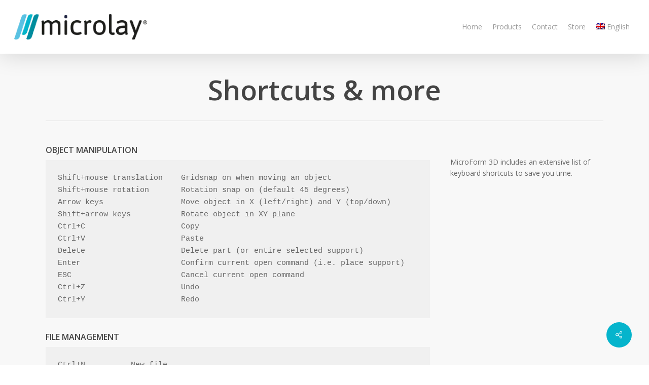

--- FILE ---
content_type: text/html; charset=utf-8
request_url: https://www.google.com/recaptcha/api2/anchor?ar=1&k=6LfVEocUAAAAAEzk-r90nw7MuHYM5xtxMCFAvJdi&co=aHR0cHM6Ly9taWNyb2xheS5jb206NDQz&hl=en&v=PoyoqOPhxBO7pBk68S4YbpHZ&size=invisible&anchor-ms=20000&execute-ms=30000&cb=6pp9o9ucz0ki
body_size: 48548
content:
<!DOCTYPE HTML><html dir="ltr" lang="en"><head><meta http-equiv="Content-Type" content="text/html; charset=UTF-8">
<meta http-equiv="X-UA-Compatible" content="IE=edge">
<title>reCAPTCHA</title>
<style type="text/css">
/* cyrillic-ext */
@font-face {
  font-family: 'Roboto';
  font-style: normal;
  font-weight: 400;
  font-stretch: 100%;
  src: url(//fonts.gstatic.com/s/roboto/v48/KFO7CnqEu92Fr1ME7kSn66aGLdTylUAMa3GUBHMdazTgWw.woff2) format('woff2');
  unicode-range: U+0460-052F, U+1C80-1C8A, U+20B4, U+2DE0-2DFF, U+A640-A69F, U+FE2E-FE2F;
}
/* cyrillic */
@font-face {
  font-family: 'Roboto';
  font-style: normal;
  font-weight: 400;
  font-stretch: 100%;
  src: url(//fonts.gstatic.com/s/roboto/v48/KFO7CnqEu92Fr1ME7kSn66aGLdTylUAMa3iUBHMdazTgWw.woff2) format('woff2');
  unicode-range: U+0301, U+0400-045F, U+0490-0491, U+04B0-04B1, U+2116;
}
/* greek-ext */
@font-face {
  font-family: 'Roboto';
  font-style: normal;
  font-weight: 400;
  font-stretch: 100%;
  src: url(//fonts.gstatic.com/s/roboto/v48/KFO7CnqEu92Fr1ME7kSn66aGLdTylUAMa3CUBHMdazTgWw.woff2) format('woff2');
  unicode-range: U+1F00-1FFF;
}
/* greek */
@font-face {
  font-family: 'Roboto';
  font-style: normal;
  font-weight: 400;
  font-stretch: 100%;
  src: url(//fonts.gstatic.com/s/roboto/v48/KFO7CnqEu92Fr1ME7kSn66aGLdTylUAMa3-UBHMdazTgWw.woff2) format('woff2');
  unicode-range: U+0370-0377, U+037A-037F, U+0384-038A, U+038C, U+038E-03A1, U+03A3-03FF;
}
/* math */
@font-face {
  font-family: 'Roboto';
  font-style: normal;
  font-weight: 400;
  font-stretch: 100%;
  src: url(//fonts.gstatic.com/s/roboto/v48/KFO7CnqEu92Fr1ME7kSn66aGLdTylUAMawCUBHMdazTgWw.woff2) format('woff2');
  unicode-range: U+0302-0303, U+0305, U+0307-0308, U+0310, U+0312, U+0315, U+031A, U+0326-0327, U+032C, U+032F-0330, U+0332-0333, U+0338, U+033A, U+0346, U+034D, U+0391-03A1, U+03A3-03A9, U+03B1-03C9, U+03D1, U+03D5-03D6, U+03F0-03F1, U+03F4-03F5, U+2016-2017, U+2034-2038, U+203C, U+2040, U+2043, U+2047, U+2050, U+2057, U+205F, U+2070-2071, U+2074-208E, U+2090-209C, U+20D0-20DC, U+20E1, U+20E5-20EF, U+2100-2112, U+2114-2115, U+2117-2121, U+2123-214F, U+2190, U+2192, U+2194-21AE, U+21B0-21E5, U+21F1-21F2, U+21F4-2211, U+2213-2214, U+2216-22FF, U+2308-230B, U+2310, U+2319, U+231C-2321, U+2336-237A, U+237C, U+2395, U+239B-23B7, U+23D0, U+23DC-23E1, U+2474-2475, U+25AF, U+25B3, U+25B7, U+25BD, U+25C1, U+25CA, U+25CC, U+25FB, U+266D-266F, U+27C0-27FF, U+2900-2AFF, U+2B0E-2B11, U+2B30-2B4C, U+2BFE, U+3030, U+FF5B, U+FF5D, U+1D400-1D7FF, U+1EE00-1EEFF;
}
/* symbols */
@font-face {
  font-family: 'Roboto';
  font-style: normal;
  font-weight: 400;
  font-stretch: 100%;
  src: url(//fonts.gstatic.com/s/roboto/v48/KFO7CnqEu92Fr1ME7kSn66aGLdTylUAMaxKUBHMdazTgWw.woff2) format('woff2');
  unicode-range: U+0001-000C, U+000E-001F, U+007F-009F, U+20DD-20E0, U+20E2-20E4, U+2150-218F, U+2190, U+2192, U+2194-2199, U+21AF, U+21E6-21F0, U+21F3, U+2218-2219, U+2299, U+22C4-22C6, U+2300-243F, U+2440-244A, U+2460-24FF, U+25A0-27BF, U+2800-28FF, U+2921-2922, U+2981, U+29BF, U+29EB, U+2B00-2BFF, U+4DC0-4DFF, U+FFF9-FFFB, U+10140-1018E, U+10190-1019C, U+101A0, U+101D0-101FD, U+102E0-102FB, U+10E60-10E7E, U+1D2C0-1D2D3, U+1D2E0-1D37F, U+1F000-1F0FF, U+1F100-1F1AD, U+1F1E6-1F1FF, U+1F30D-1F30F, U+1F315, U+1F31C, U+1F31E, U+1F320-1F32C, U+1F336, U+1F378, U+1F37D, U+1F382, U+1F393-1F39F, U+1F3A7-1F3A8, U+1F3AC-1F3AF, U+1F3C2, U+1F3C4-1F3C6, U+1F3CA-1F3CE, U+1F3D4-1F3E0, U+1F3ED, U+1F3F1-1F3F3, U+1F3F5-1F3F7, U+1F408, U+1F415, U+1F41F, U+1F426, U+1F43F, U+1F441-1F442, U+1F444, U+1F446-1F449, U+1F44C-1F44E, U+1F453, U+1F46A, U+1F47D, U+1F4A3, U+1F4B0, U+1F4B3, U+1F4B9, U+1F4BB, U+1F4BF, U+1F4C8-1F4CB, U+1F4D6, U+1F4DA, U+1F4DF, U+1F4E3-1F4E6, U+1F4EA-1F4ED, U+1F4F7, U+1F4F9-1F4FB, U+1F4FD-1F4FE, U+1F503, U+1F507-1F50B, U+1F50D, U+1F512-1F513, U+1F53E-1F54A, U+1F54F-1F5FA, U+1F610, U+1F650-1F67F, U+1F687, U+1F68D, U+1F691, U+1F694, U+1F698, U+1F6AD, U+1F6B2, U+1F6B9-1F6BA, U+1F6BC, U+1F6C6-1F6CF, U+1F6D3-1F6D7, U+1F6E0-1F6EA, U+1F6F0-1F6F3, U+1F6F7-1F6FC, U+1F700-1F7FF, U+1F800-1F80B, U+1F810-1F847, U+1F850-1F859, U+1F860-1F887, U+1F890-1F8AD, U+1F8B0-1F8BB, U+1F8C0-1F8C1, U+1F900-1F90B, U+1F93B, U+1F946, U+1F984, U+1F996, U+1F9E9, U+1FA00-1FA6F, U+1FA70-1FA7C, U+1FA80-1FA89, U+1FA8F-1FAC6, U+1FACE-1FADC, U+1FADF-1FAE9, U+1FAF0-1FAF8, U+1FB00-1FBFF;
}
/* vietnamese */
@font-face {
  font-family: 'Roboto';
  font-style: normal;
  font-weight: 400;
  font-stretch: 100%;
  src: url(//fonts.gstatic.com/s/roboto/v48/KFO7CnqEu92Fr1ME7kSn66aGLdTylUAMa3OUBHMdazTgWw.woff2) format('woff2');
  unicode-range: U+0102-0103, U+0110-0111, U+0128-0129, U+0168-0169, U+01A0-01A1, U+01AF-01B0, U+0300-0301, U+0303-0304, U+0308-0309, U+0323, U+0329, U+1EA0-1EF9, U+20AB;
}
/* latin-ext */
@font-face {
  font-family: 'Roboto';
  font-style: normal;
  font-weight: 400;
  font-stretch: 100%;
  src: url(//fonts.gstatic.com/s/roboto/v48/KFO7CnqEu92Fr1ME7kSn66aGLdTylUAMa3KUBHMdazTgWw.woff2) format('woff2');
  unicode-range: U+0100-02BA, U+02BD-02C5, U+02C7-02CC, U+02CE-02D7, U+02DD-02FF, U+0304, U+0308, U+0329, U+1D00-1DBF, U+1E00-1E9F, U+1EF2-1EFF, U+2020, U+20A0-20AB, U+20AD-20C0, U+2113, U+2C60-2C7F, U+A720-A7FF;
}
/* latin */
@font-face {
  font-family: 'Roboto';
  font-style: normal;
  font-weight: 400;
  font-stretch: 100%;
  src: url(//fonts.gstatic.com/s/roboto/v48/KFO7CnqEu92Fr1ME7kSn66aGLdTylUAMa3yUBHMdazQ.woff2) format('woff2');
  unicode-range: U+0000-00FF, U+0131, U+0152-0153, U+02BB-02BC, U+02C6, U+02DA, U+02DC, U+0304, U+0308, U+0329, U+2000-206F, U+20AC, U+2122, U+2191, U+2193, U+2212, U+2215, U+FEFF, U+FFFD;
}
/* cyrillic-ext */
@font-face {
  font-family: 'Roboto';
  font-style: normal;
  font-weight: 500;
  font-stretch: 100%;
  src: url(//fonts.gstatic.com/s/roboto/v48/KFO7CnqEu92Fr1ME7kSn66aGLdTylUAMa3GUBHMdazTgWw.woff2) format('woff2');
  unicode-range: U+0460-052F, U+1C80-1C8A, U+20B4, U+2DE0-2DFF, U+A640-A69F, U+FE2E-FE2F;
}
/* cyrillic */
@font-face {
  font-family: 'Roboto';
  font-style: normal;
  font-weight: 500;
  font-stretch: 100%;
  src: url(//fonts.gstatic.com/s/roboto/v48/KFO7CnqEu92Fr1ME7kSn66aGLdTylUAMa3iUBHMdazTgWw.woff2) format('woff2');
  unicode-range: U+0301, U+0400-045F, U+0490-0491, U+04B0-04B1, U+2116;
}
/* greek-ext */
@font-face {
  font-family: 'Roboto';
  font-style: normal;
  font-weight: 500;
  font-stretch: 100%;
  src: url(//fonts.gstatic.com/s/roboto/v48/KFO7CnqEu92Fr1ME7kSn66aGLdTylUAMa3CUBHMdazTgWw.woff2) format('woff2');
  unicode-range: U+1F00-1FFF;
}
/* greek */
@font-face {
  font-family: 'Roboto';
  font-style: normal;
  font-weight: 500;
  font-stretch: 100%;
  src: url(//fonts.gstatic.com/s/roboto/v48/KFO7CnqEu92Fr1ME7kSn66aGLdTylUAMa3-UBHMdazTgWw.woff2) format('woff2');
  unicode-range: U+0370-0377, U+037A-037F, U+0384-038A, U+038C, U+038E-03A1, U+03A3-03FF;
}
/* math */
@font-face {
  font-family: 'Roboto';
  font-style: normal;
  font-weight: 500;
  font-stretch: 100%;
  src: url(//fonts.gstatic.com/s/roboto/v48/KFO7CnqEu92Fr1ME7kSn66aGLdTylUAMawCUBHMdazTgWw.woff2) format('woff2');
  unicode-range: U+0302-0303, U+0305, U+0307-0308, U+0310, U+0312, U+0315, U+031A, U+0326-0327, U+032C, U+032F-0330, U+0332-0333, U+0338, U+033A, U+0346, U+034D, U+0391-03A1, U+03A3-03A9, U+03B1-03C9, U+03D1, U+03D5-03D6, U+03F0-03F1, U+03F4-03F5, U+2016-2017, U+2034-2038, U+203C, U+2040, U+2043, U+2047, U+2050, U+2057, U+205F, U+2070-2071, U+2074-208E, U+2090-209C, U+20D0-20DC, U+20E1, U+20E5-20EF, U+2100-2112, U+2114-2115, U+2117-2121, U+2123-214F, U+2190, U+2192, U+2194-21AE, U+21B0-21E5, U+21F1-21F2, U+21F4-2211, U+2213-2214, U+2216-22FF, U+2308-230B, U+2310, U+2319, U+231C-2321, U+2336-237A, U+237C, U+2395, U+239B-23B7, U+23D0, U+23DC-23E1, U+2474-2475, U+25AF, U+25B3, U+25B7, U+25BD, U+25C1, U+25CA, U+25CC, U+25FB, U+266D-266F, U+27C0-27FF, U+2900-2AFF, U+2B0E-2B11, U+2B30-2B4C, U+2BFE, U+3030, U+FF5B, U+FF5D, U+1D400-1D7FF, U+1EE00-1EEFF;
}
/* symbols */
@font-face {
  font-family: 'Roboto';
  font-style: normal;
  font-weight: 500;
  font-stretch: 100%;
  src: url(//fonts.gstatic.com/s/roboto/v48/KFO7CnqEu92Fr1ME7kSn66aGLdTylUAMaxKUBHMdazTgWw.woff2) format('woff2');
  unicode-range: U+0001-000C, U+000E-001F, U+007F-009F, U+20DD-20E0, U+20E2-20E4, U+2150-218F, U+2190, U+2192, U+2194-2199, U+21AF, U+21E6-21F0, U+21F3, U+2218-2219, U+2299, U+22C4-22C6, U+2300-243F, U+2440-244A, U+2460-24FF, U+25A0-27BF, U+2800-28FF, U+2921-2922, U+2981, U+29BF, U+29EB, U+2B00-2BFF, U+4DC0-4DFF, U+FFF9-FFFB, U+10140-1018E, U+10190-1019C, U+101A0, U+101D0-101FD, U+102E0-102FB, U+10E60-10E7E, U+1D2C0-1D2D3, U+1D2E0-1D37F, U+1F000-1F0FF, U+1F100-1F1AD, U+1F1E6-1F1FF, U+1F30D-1F30F, U+1F315, U+1F31C, U+1F31E, U+1F320-1F32C, U+1F336, U+1F378, U+1F37D, U+1F382, U+1F393-1F39F, U+1F3A7-1F3A8, U+1F3AC-1F3AF, U+1F3C2, U+1F3C4-1F3C6, U+1F3CA-1F3CE, U+1F3D4-1F3E0, U+1F3ED, U+1F3F1-1F3F3, U+1F3F5-1F3F7, U+1F408, U+1F415, U+1F41F, U+1F426, U+1F43F, U+1F441-1F442, U+1F444, U+1F446-1F449, U+1F44C-1F44E, U+1F453, U+1F46A, U+1F47D, U+1F4A3, U+1F4B0, U+1F4B3, U+1F4B9, U+1F4BB, U+1F4BF, U+1F4C8-1F4CB, U+1F4D6, U+1F4DA, U+1F4DF, U+1F4E3-1F4E6, U+1F4EA-1F4ED, U+1F4F7, U+1F4F9-1F4FB, U+1F4FD-1F4FE, U+1F503, U+1F507-1F50B, U+1F50D, U+1F512-1F513, U+1F53E-1F54A, U+1F54F-1F5FA, U+1F610, U+1F650-1F67F, U+1F687, U+1F68D, U+1F691, U+1F694, U+1F698, U+1F6AD, U+1F6B2, U+1F6B9-1F6BA, U+1F6BC, U+1F6C6-1F6CF, U+1F6D3-1F6D7, U+1F6E0-1F6EA, U+1F6F0-1F6F3, U+1F6F7-1F6FC, U+1F700-1F7FF, U+1F800-1F80B, U+1F810-1F847, U+1F850-1F859, U+1F860-1F887, U+1F890-1F8AD, U+1F8B0-1F8BB, U+1F8C0-1F8C1, U+1F900-1F90B, U+1F93B, U+1F946, U+1F984, U+1F996, U+1F9E9, U+1FA00-1FA6F, U+1FA70-1FA7C, U+1FA80-1FA89, U+1FA8F-1FAC6, U+1FACE-1FADC, U+1FADF-1FAE9, U+1FAF0-1FAF8, U+1FB00-1FBFF;
}
/* vietnamese */
@font-face {
  font-family: 'Roboto';
  font-style: normal;
  font-weight: 500;
  font-stretch: 100%;
  src: url(//fonts.gstatic.com/s/roboto/v48/KFO7CnqEu92Fr1ME7kSn66aGLdTylUAMa3OUBHMdazTgWw.woff2) format('woff2');
  unicode-range: U+0102-0103, U+0110-0111, U+0128-0129, U+0168-0169, U+01A0-01A1, U+01AF-01B0, U+0300-0301, U+0303-0304, U+0308-0309, U+0323, U+0329, U+1EA0-1EF9, U+20AB;
}
/* latin-ext */
@font-face {
  font-family: 'Roboto';
  font-style: normal;
  font-weight: 500;
  font-stretch: 100%;
  src: url(//fonts.gstatic.com/s/roboto/v48/KFO7CnqEu92Fr1ME7kSn66aGLdTylUAMa3KUBHMdazTgWw.woff2) format('woff2');
  unicode-range: U+0100-02BA, U+02BD-02C5, U+02C7-02CC, U+02CE-02D7, U+02DD-02FF, U+0304, U+0308, U+0329, U+1D00-1DBF, U+1E00-1E9F, U+1EF2-1EFF, U+2020, U+20A0-20AB, U+20AD-20C0, U+2113, U+2C60-2C7F, U+A720-A7FF;
}
/* latin */
@font-face {
  font-family: 'Roboto';
  font-style: normal;
  font-weight: 500;
  font-stretch: 100%;
  src: url(//fonts.gstatic.com/s/roboto/v48/KFO7CnqEu92Fr1ME7kSn66aGLdTylUAMa3yUBHMdazQ.woff2) format('woff2');
  unicode-range: U+0000-00FF, U+0131, U+0152-0153, U+02BB-02BC, U+02C6, U+02DA, U+02DC, U+0304, U+0308, U+0329, U+2000-206F, U+20AC, U+2122, U+2191, U+2193, U+2212, U+2215, U+FEFF, U+FFFD;
}
/* cyrillic-ext */
@font-face {
  font-family: 'Roboto';
  font-style: normal;
  font-weight: 900;
  font-stretch: 100%;
  src: url(//fonts.gstatic.com/s/roboto/v48/KFO7CnqEu92Fr1ME7kSn66aGLdTylUAMa3GUBHMdazTgWw.woff2) format('woff2');
  unicode-range: U+0460-052F, U+1C80-1C8A, U+20B4, U+2DE0-2DFF, U+A640-A69F, U+FE2E-FE2F;
}
/* cyrillic */
@font-face {
  font-family: 'Roboto';
  font-style: normal;
  font-weight: 900;
  font-stretch: 100%;
  src: url(//fonts.gstatic.com/s/roboto/v48/KFO7CnqEu92Fr1ME7kSn66aGLdTylUAMa3iUBHMdazTgWw.woff2) format('woff2');
  unicode-range: U+0301, U+0400-045F, U+0490-0491, U+04B0-04B1, U+2116;
}
/* greek-ext */
@font-face {
  font-family: 'Roboto';
  font-style: normal;
  font-weight: 900;
  font-stretch: 100%;
  src: url(//fonts.gstatic.com/s/roboto/v48/KFO7CnqEu92Fr1ME7kSn66aGLdTylUAMa3CUBHMdazTgWw.woff2) format('woff2');
  unicode-range: U+1F00-1FFF;
}
/* greek */
@font-face {
  font-family: 'Roboto';
  font-style: normal;
  font-weight: 900;
  font-stretch: 100%;
  src: url(//fonts.gstatic.com/s/roboto/v48/KFO7CnqEu92Fr1ME7kSn66aGLdTylUAMa3-UBHMdazTgWw.woff2) format('woff2');
  unicode-range: U+0370-0377, U+037A-037F, U+0384-038A, U+038C, U+038E-03A1, U+03A3-03FF;
}
/* math */
@font-face {
  font-family: 'Roboto';
  font-style: normal;
  font-weight: 900;
  font-stretch: 100%;
  src: url(//fonts.gstatic.com/s/roboto/v48/KFO7CnqEu92Fr1ME7kSn66aGLdTylUAMawCUBHMdazTgWw.woff2) format('woff2');
  unicode-range: U+0302-0303, U+0305, U+0307-0308, U+0310, U+0312, U+0315, U+031A, U+0326-0327, U+032C, U+032F-0330, U+0332-0333, U+0338, U+033A, U+0346, U+034D, U+0391-03A1, U+03A3-03A9, U+03B1-03C9, U+03D1, U+03D5-03D6, U+03F0-03F1, U+03F4-03F5, U+2016-2017, U+2034-2038, U+203C, U+2040, U+2043, U+2047, U+2050, U+2057, U+205F, U+2070-2071, U+2074-208E, U+2090-209C, U+20D0-20DC, U+20E1, U+20E5-20EF, U+2100-2112, U+2114-2115, U+2117-2121, U+2123-214F, U+2190, U+2192, U+2194-21AE, U+21B0-21E5, U+21F1-21F2, U+21F4-2211, U+2213-2214, U+2216-22FF, U+2308-230B, U+2310, U+2319, U+231C-2321, U+2336-237A, U+237C, U+2395, U+239B-23B7, U+23D0, U+23DC-23E1, U+2474-2475, U+25AF, U+25B3, U+25B7, U+25BD, U+25C1, U+25CA, U+25CC, U+25FB, U+266D-266F, U+27C0-27FF, U+2900-2AFF, U+2B0E-2B11, U+2B30-2B4C, U+2BFE, U+3030, U+FF5B, U+FF5D, U+1D400-1D7FF, U+1EE00-1EEFF;
}
/* symbols */
@font-face {
  font-family: 'Roboto';
  font-style: normal;
  font-weight: 900;
  font-stretch: 100%;
  src: url(//fonts.gstatic.com/s/roboto/v48/KFO7CnqEu92Fr1ME7kSn66aGLdTylUAMaxKUBHMdazTgWw.woff2) format('woff2');
  unicode-range: U+0001-000C, U+000E-001F, U+007F-009F, U+20DD-20E0, U+20E2-20E4, U+2150-218F, U+2190, U+2192, U+2194-2199, U+21AF, U+21E6-21F0, U+21F3, U+2218-2219, U+2299, U+22C4-22C6, U+2300-243F, U+2440-244A, U+2460-24FF, U+25A0-27BF, U+2800-28FF, U+2921-2922, U+2981, U+29BF, U+29EB, U+2B00-2BFF, U+4DC0-4DFF, U+FFF9-FFFB, U+10140-1018E, U+10190-1019C, U+101A0, U+101D0-101FD, U+102E0-102FB, U+10E60-10E7E, U+1D2C0-1D2D3, U+1D2E0-1D37F, U+1F000-1F0FF, U+1F100-1F1AD, U+1F1E6-1F1FF, U+1F30D-1F30F, U+1F315, U+1F31C, U+1F31E, U+1F320-1F32C, U+1F336, U+1F378, U+1F37D, U+1F382, U+1F393-1F39F, U+1F3A7-1F3A8, U+1F3AC-1F3AF, U+1F3C2, U+1F3C4-1F3C6, U+1F3CA-1F3CE, U+1F3D4-1F3E0, U+1F3ED, U+1F3F1-1F3F3, U+1F3F5-1F3F7, U+1F408, U+1F415, U+1F41F, U+1F426, U+1F43F, U+1F441-1F442, U+1F444, U+1F446-1F449, U+1F44C-1F44E, U+1F453, U+1F46A, U+1F47D, U+1F4A3, U+1F4B0, U+1F4B3, U+1F4B9, U+1F4BB, U+1F4BF, U+1F4C8-1F4CB, U+1F4D6, U+1F4DA, U+1F4DF, U+1F4E3-1F4E6, U+1F4EA-1F4ED, U+1F4F7, U+1F4F9-1F4FB, U+1F4FD-1F4FE, U+1F503, U+1F507-1F50B, U+1F50D, U+1F512-1F513, U+1F53E-1F54A, U+1F54F-1F5FA, U+1F610, U+1F650-1F67F, U+1F687, U+1F68D, U+1F691, U+1F694, U+1F698, U+1F6AD, U+1F6B2, U+1F6B9-1F6BA, U+1F6BC, U+1F6C6-1F6CF, U+1F6D3-1F6D7, U+1F6E0-1F6EA, U+1F6F0-1F6F3, U+1F6F7-1F6FC, U+1F700-1F7FF, U+1F800-1F80B, U+1F810-1F847, U+1F850-1F859, U+1F860-1F887, U+1F890-1F8AD, U+1F8B0-1F8BB, U+1F8C0-1F8C1, U+1F900-1F90B, U+1F93B, U+1F946, U+1F984, U+1F996, U+1F9E9, U+1FA00-1FA6F, U+1FA70-1FA7C, U+1FA80-1FA89, U+1FA8F-1FAC6, U+1FACE-1FADC, U+1FADF-1FAE9, U+1FAF0-1FAF8, U+1FB00-1FBFF;
}
/* vietnamese */
@font-face {
  font-family: 'Roboto';
  font-style: normal;
  font-weight: 900;
  font-stretch: 100%;
  src: url(//fonts.gstatic.com/s/roboto/v48/KFO7CnqEu92Fr1ME7kSn66aGLdTylUAMa3OUBHMdazTgWw.woff2) format('woff2');
  unicode-range: U+0102-0103, U+0110-0111, U+0128-0129, U+0168-0169, U+01A0-01A1, U+01AF-01B0, U+0300-0301, U+0303-0304, U+0308-0309, U+0323, U+0329, U+1EA0-1EF9, U+20AB;
}
/* latin-ext */
@font-face {
  font-family: 'Roboto';
  font-style: normal;
  font-weight: 900;
  font-stretch: 100%;
  src: url(//fonts.gstatic.com/s/roboto/v48/KFO7CnqEu92Fr1ME7kSn66aGLdTylUAMa3KUBHMdazTgWw.woff2) format('woff2');
  unicode-range: U+0100-02BA, U+02BD-02C5, U+02C7-02CC, U+02CE-02D7, U+02DD-02FF, U+0304, U+0308, U+0329, U+1D00-1DBF, U+1E00-1E9F, U+1EF2-1EFF, U+2020, U+20A0-20AB, U+20AD-20C0, U+2113, U+2C60-2C7F, U+A720-A7FF;
}
/* latin */
@font-face {
  font-family: 'Roboto';
  font-style: normal;
  font-weight: 900;
  font-stretch: 100%;
  src: url(//fonts.gstatic.com/s/roboto/v48/KFO7CnqEu92Fr1ME7kSn66aGLdTylUAMa3yUBHMdazQ.woff2) format('woff2');
  unicode-range: U+0000-00FF, U+0131, U+0152-0153, U+02BB-02BC, U+02C6, U+02DA, U+02DC, U+0304, U+0308, U+0329, U+2000-206F, U+20AC, U+2122, U+2191, U+2193, U+2212, U+2215, U+FEFF, U+FFFD;
}

</style>
<link rel="stylesheet" type="text/css" href="https://www.gstatic.com/recaptcha/releases/PoyoqOPhxBO7pBk68S4YbpHZ/styles__ltr.css">
<script nonce="R8NVqAtE-pGXPCReYtBepg" type="text/javascript">window['__recaptcha_api'] = 'https://www.google.com/recaptcha/api2/';</script>
<script type="text/javascript" src="https://www.gstatic.com/recaptcha/releases/PoyoqOPhxBO7pBk68S4YbpHZ/recaptcha__en.js" nonce="R8NVqAtE-pGXPCReYtBepg">
      
    </script></head>
<body><div id="rc-anchor-alert" class="rc-anchor-alert"></div>
<input type="hidden" id="recaptcha-token" value="[base64]">
<script type="text/javascript" nonce="R8NVqAtE-pGXPCReYtBepg">
      recaptcha.anchor.Main.init("[\x22ainput\x22,[\x22bgdata\x22,\x22\x22,\[base64]/[base64]/bmV3IFpbdF0obVswXSk6Sz09Mj9uZXcgWlt0XShtWzBdLG1bMV0pOks9PTM/bmV3IFpbdF0obVswXSxtWzFdLG1bMl0pOks9PTQ/[base64]/[base64]/[base64]/[base64]/[base64]/[base64]/[base64]/[base64]/[base64]/[base64]/[base64]/[base64]/[base64]/[base64]\\u003d\\u003d\x22,\[base64]\\u003d\x22,\x22w57Du8K2I8KFw5xcw4UmO8KtwqQlwpXDtxRWDAZlwpY5w4fDtsKFwq3CrWN9woFpw4rDmlvDvsOJwq8OUsOBNwLClmE3cm/DrsOxMMKxw4FBZnbChSMESMOLw5fCssKbw7vCl8KZwr3CoMO7EgzCssKpY8KiwqbCtghfAcO4w5TCg8KrwpjChlvCh8OYODZebsOsC8KqdxpycMOoHh/Cg8KCHBQTw58RYkVJwpHCmcOGw4rDrMOcTz5rwqIFwrwHw4TDkwsvwoAOwoHCtMOLSsKTw6jClFbCoMKrIRMyUMKXw5/CuHoGaR/DimHDvR5cwonDlMK/dAzDshAgEsO6woPDslHDk8OjwrNdwq9gKFogBm5Ow5rCvMKzwqxPE0jDvxHDnMOUw7LDnyXDpsOoLQXDtcKpNcK/W8KpwqzChQrCocKZw43CmxjDi8O3w73DqMOXw4VNw6snQcOjVCXCssKbwoDCgV/CrsOZw6vDmCcCMMOGw4jDjQfCpX7ClMK8K1nDuRTCn8OtXn3ColouUcKnworDmwQTWBPCo8K0w6oIXmkYwprDmzrDtlx/KnF2w4HCii0jTl1DLwTCmU5Dw4zDkkLCgTzDusK+wpjDjkQ8wrJAUsOxw5DDs8KLwqfDhEszw7dAw5/[base64]/[base64]/CjgMvBSggQi7DvMKWw4rChMO6wqvCoG/DiwttGRvCmGh9E8KLw47DmMODwo7Dt8OKB8OuTyDDn8Kjw54/[base64]/Pi0hw7XDpcKyT8Oiw4bDn8OawrHCoMKBw7oGwpVrGC1cEsOTwovDsS8Dwp/DlMK3SMKxw7/Dr8KywqHDl8OwwpPDh8KNwqrCqE7Cg3fCmsK6wrlVQsOqwrAhOFLDggs5DkLDusO/ZMKbfMO/w4rDv2JvUMKJAFDCisKsQsOywoRSwoBlwrhjY8K8wq5pW8O/AStDwrt4w4DDvhfDn00pBFHCqUnDiS9DwrUZwo3CmHs4wqPDpsKmwr0VFmjDll3Dm8K/BlHDrMOdwpIYCsOGwrbDrhw2wq4Mwp3CocOnw7g4w6RzPEnClj4Kw5x9wp/DisOQD0/CsGItDnHCk8K8wrIEw4HCsD7DgsOnw5/CicKuHF8+w6pPw6J6N8OYd8KIwpXCmMOtwrPCmsOHw6YHLGHCv1J8JVhyw5FMd8Kww5NtwoJ0w5TDlsKaZMObPh7CmGfDimPCrMOrYX8aw5TCpsOpUlrDmH80wq/CqsKKw4/[base64]/Dq8KRwofDhMOqwqJOPyDDqg3Cm0IvJQs4wqxFRcOqw4HDrMOkwqfDmMKIwobCrcKzbMONw4kEDcO+ETlJFFzCrcOlwod/wooCwpcJQ8Ogwo/ClSFKwqQCS1lVwpBhwpJADMKpYcOFw6XCrcOvw7NPw7jDnsOqwpLDnsO6TCvDkkfDvjYTKTJmXxnDpsODQMK+IcKcCMObbMO3PMO6cMOow5PDnwAPU8KRcEMNw7TCmBfCoMOcwp3CmhfDjzspw6Y/wqTCh2svwrbCgcKTwrbDhXDDmVnDlzLCtF4yw4nCsHIXDcKVURvDmsOKKcKgw4nCpx86ecKOGm7Cq0DCvTkFw6NFw4rClAjDtHrDmlLCrWxxYMO7AMK9DcOaQkTDt8O/wp9Tw7jDuMO5wqnCkMObwrnCpMObwprDkMO/w6ITR21ZY1vCm8K4DUt4wqc+w4gRwrHCtDnCncOOAFDCvgrCrnPCnkJ2QBPDujRRaAESwrM1w5oXTxXDjcOBw5rDmsOyGDliw653HsKWw7Y4wrVnf8KZw7bCijY6w6twwoLDlwBWw7pMwpjDlDbDvGXCvsO/w7fCtsKtG8OPw7HDjU4swp8uwqNMwrd1S8Oww7Z3EW9cByPDj0/[base64]/[base64]/IBJOwp4Twowtw6EZWsKLwq02wpMAwqXCssOhMcKzBm1BQDHDkcOvw7oSDcKNwrstQMKzw6NCB8OdO8OucMOzI8KzwqXDmibDv8KdQn5jYMOXw5tnwqHCrn5RQMKPwqExExjDhQYkJwY2djPDi8Kaw4/CjXHCpMOCw4YDw69TwqU0A8OnwrYuw601w6XDt3pkDcKTw4kiw7gjwrDCoG8zJHbCr8OSWC0Rw5nDv8Otw5jCtnXDlMODEV4LY2gGwq1/wq/CoBbDjGlqwokxUXrCi8OPYcOSTsKMwobDhcKvwqHCtwXDoUAZw4/[base64]/Dh8OKw77DjVnDqMKvQQ0dfMKWwo/[base64]/CrcOfwpjCqivCrMKtwrzDsg/CizXCmMOdwoPDisKFGMKCJ8KKw7hqZcOMwoMKw4vCpMKdSsOTwqjDr1d9woDDqggrw61rwrrDjDwzworCqcO/w6tBOsKYfsO7UirCuFNeWVl2R8O7XsOgw4UrMhLDhEnCnCjCqMK6wpXCigIkwoLCqX/[base64]/[base64]/[base64]/bQnDkcKwTMO+w41OwpdCH8KjwobDosOxw4XCtMO0RR1Fe10ewq49f2zCkzlSw4fCg2EHakPDqsK+EyEoJzPDlMOiw7U+w5bDuE3DkVzCmzzDuMOyQWkrGlEicVYocMKqw5diBTQPasO/cMOuE8Ovw4UdYhNmbCY4wqnDhcOJBVU4RW/DisOlw5thw4fCpTcxwrgfa04/e8O+wogyGsKzH1xPwpjDmcKcwpERwphZw5IkBsOgw77CucOUM8OWS21Gwo3CqcOzw53DnG/[base64]/w7LDl8O8wr/[base64]/CqsK/[base64]/[base64]/w7LDg8Onw7XDg8OkM8KyABobw5nDkcK5w75jw4LDnU3CgsO8wpDCqlbCmRzDuVI1wqPCtkpsw7zCihzDhDY7wqnDvGLDv8OXVW/CusO5wq94SMK2PlMYHcKBw7Vsw5PDncK1w4HCjhdcbsO7w5LCm8KEwqNmwpkCWsKsalTDoXHCjMKswpHCn8OlwqlVwqbDk1DCvyLCq8K/[base64]/w7rCgDHCjcOhKGfCliAfwpTCqTMtG3nCpB0EYMOXTnbCnX9vw77DscKswoQzL17DlX8dPMOwBcKswpvChjvCqELDk8OeccK6w7XCtsOtw5ZUHT3DlsKlYcK/[base64]/w49CD3/CjMKOw7oeaS4bXEciw4h5w5QFUsO2PmsGw6Eaw5QxBn7DjMKiwr1Jw7LCm3J+a8ONXFBjacONw5PDqsOAIsKGB8OkYsKNw7MNCnlYwokPA3bCiAXCl8Knw6J5wrNvwqs4A0nCs8K/[base64]/CkHpTwovCon7Cj8OSw5kENSzDh8Kgw7tgfCjDmMOkBcORUsONw7EOwrhmBE7DmcObMcKzMMO0bH7DtFw3w53ChsOnEV/Ci2rCpwF+w5jCgQU0IsOGH8ObwqvCnl5ywrLDh17DoGnCp3/DlFvCvjfDmcK/[base64]/CrMKcAcOCw7xIJMKOw6VwdMONw6hucnIkwpJKwrPCo8KJw4fDlMOZSDUVcMO8w7/Ctj/CmsKFQsK5w6vCsMOJwrfCpmvDo8OewrAaO8KMI0AUBsOlLF3DpXU/T8OTPsKhwrxHbsO5wovCqDgsBncEw4oNwrnCjcOMw4DDtsKOFgtMZsOTw7Y5wqzDlQRhR8Oew4bCl8OANwl2LsKmw79gwovCt8KDDxjDqEnCgMKIwrJswq3CncKXfsKIPA/[base64]/DsmLCnybCr8OUwpnCrgJEfMKswqjCij7CjjYwwqVUwo7DksOvVD0ww5kDwobCr8Odw6EafDPDq8OLHMO/JMKdFm8jTSMbOcOCw7QACT3ChcKyYcKHYcKQwprCmcOTwrBrHcOPEsKSPjIRW8KFAcKCNsO7w5AxP8O8wrLDusOXVVnDq3PDh8KiGsKBwow2w5PDicO/[base64]/Cg2F/NcKCw75dWcKHw6nCj8OVwrrDggNMwpZ0w6wOw4JJRyLDhQUAJcKwwrDDhBbCnzVSDUXCjcOZEsOMw6/[base64]/Cv8OBYsOUwoPDmMKaw5bCtQwrZcKow6g5MgZlw6XDrhXDvBfDssK/[base64]/w7LDggpIacKFwpbCuHvCtsKse1ZgeMOdLMKRwoVpHMOUwqETWicZw48Pw5oVw6/CrlvDtMK7ECp7woc+wq9cw5k3wrp5EsKgY8KYZ8OnwpcYwo0xwpjDqkFLw5FXw6vCl3zCpzQpCSY/w5gqEsOQwq3Dp8O8wpjDm8Onw7MDwp0xw79gw4ERw7TComLChMK8ccK4P19BdcO3wrBEQcO5NClWZMO8aATCj05QwqFIa8KSGWHDuw/CiMK8W8OLwr7Dt17Dln/DmiVfGcOqwozCqRxeSn/[base64]/CmylAO8KpXXTDjsKRLADCtSrDgcK/DcK6wo9+GRPCgzrCvxRWw4vDjQbDmcOhwqlTSz5rYTRkKSYvN8Omw5kNJXfDr8Opw7XDlcOBw4LDvX7CpsKvw4zDrsOCw5EdZnvDl0IGwo/[base64]/CsR1NwqQhUcKtwq/DlcKnw7bDl8Ouw6R3wpANw5HDp8KbJcKEwr/DqUxIYULCpcOsw6Fcw5YIwpQxwpbCiGdPWDxHXXFnY8KhKsO4XcO6wqfCrcKSNMOvw5Jdw5Z/w5EGHj3CmCoEaTnChjLCicKtw7fDgGh4XcO+w7/Dj8KTWMK0w53ChkF6w5TCmmgbw6xUJsKrIV7Cr11mdMO9PMK1OMKxw78TwpgSfMOEw4/CssOOZHPDqsK2w7jCt8KWw7cIwq0KWnE7w7jCu0Q2a8KjX8KNAcORw7cHBiHCnWNSJE0Fwo7CsMK2w5VLQMKOLDYaIQ4nUsOAfAs+HsObTcOeOFIwZMK/[base64]/Ck8OOw5TDjsO2UcKnwroEwpbCtMO1wo93wobDvSXDugrDjnAWw67CojLCtjROBsK3BMOVw5VWw4nCg8OiE8KPFFJbTMONw5zDqMO/w7zDv8Kzw4DCpcOXZsKfQzzDk2vDi8OTw6vCocOKw5XChMK5EsO/w5ghdWZ1C3rDg8ORDMOjwpFaw4MCw4PDvMKew7oVwqHCmsOBWMOYw65gw6slS8OhXRjDuCDCsFdyw4fChcKRKTzCqnEVAWzCg8OIXcOVwo54w7bDosOpBjFQOcOlI0VzFsK8W2fDnHhjw4fCplhiwoLCjyzCsSETw6AAwqzCpMO3wo3CjhQ/[base64]/DsATDv19Nw7QzZ8O5wp4cw6wYdFnCu8OLDsKqw4/DunXDtTVXw5/Dq07DvnzCgsORw6/[base64]/DlMK3ZcKNanDCk8O+w53Dr3zDlRIswphPwoXDrMKsDsKgXcOWUMOGwrdEw5NswoMkw7YNw4LDjmXDhMKpwrHCtMKGw5vDhMOTwopnDBDDi3VZw4sGJ8O4wrFOWcOiPGNWwrw3wpN1wqXDoELDgxTCm3/Du2tGRgF2LMK7fB7Cv8OiwqRgN8OjAsOIw4PDiGXCmcKGdsOxw5kxwoM9Hzohw4FWwrICPsO3V8ONWFJtwrnDvcOUwpXCqMOiJ8ONw5bDn8OMfcKxOW3DsB/DvRLCqGnDsMO8w7vDucOVw5DCiyFAJjYSfcK8w6rCqCB8wrBjZSLDgT3Dh8OcwqzCsxzDlEHCtMKJw7jDhMObw5HDkAUdUcOieMKTEyrDjTPDnnnCjMOoWjfCmy1iwo51w6bCicKfCW9ewoB6w4XCnH/DmHvDsgvCosOLZATDqU0vIAELw7N/w4DCocOkYR1yw7llWl4mekoeESHCvsO6wrDDsUjDlEtLKjRJwrLDiF3DvxjDncKqCUHDusKQYgTDv8K7NiweFBxzGlhJFm7Crhh5wr8Qwq8mHcOAYsOCwq/DvQsRbsO8WzjDrMKKwoHCiMKowqjDtMOfw6jDmB7Dm8KcMMKuwohLw4rCgWPDtG7Dq0tew4ZIT8ObM0/[base64]/[base64]/[base64]/CrEFLVTzCpMOXaEc6w7l8HC3CvMO/wpPDrWXDksKIw7Zyw6DCtsOaOcKhw5wHw7vDn8OxRMK1L8KBw6jCsx/DkcOzfcK2w5pTw68cVcO3w50ewqFzw4rDmkrDnj3DqApOasK7CMKiBMKawrYlR2oECcKNdibCnXF7PMKNwpBMO00YwpzDrEHDtcKsBcOcw5/DsCTCgsO0wq7CsT02woTClELDqcKkw6hcYsOOLcOAw7DDrkN+N8OYw5AjHsKGw49kw5w/PG5bw73ClMO4wopqSMOOw7jDijJXXMO/[base64]/ClEJKdBITw7EZCinDq8K2wpQZwqIJwoDCpsKDw7YxwothwqvDh8Kaw6LCtEbCoMKHVAw2GAZnw5BtwqBDdcO2w47DtXMDPi7DuMKKwp1IwrYpb8Kzw6t2WHDCmCNmwoI3w4/Dhi7DnxY8w43Dp0fCnxTCj8Olw4ARGgYaw7xLJ8KCdcKvwqnCoBHCswvCvS3DkMOuw7XDvMKQZcOpOsKsw69ywotFHHhPOMOdSsOqw4gjU0k/[base64]/CjF5YBMOUwoENw7hrwpgswrDDr8ODw4JLC0gMJ8O9w4dTe8OZWsOrEUXDoB4Dwo7CkwbDlcOoTX/DocK6wpnCggViwp/DnMKSDMOPwrPDuxMjLiHDo8KNw6jCncOpM3JYOjE7cMOywoXDscKnw7jChG3DvDTDjMKRw4bDu3NfQsKyOcO/[base64]/Dk2dLYEbCukMzwrpvw7fCtEFBaRZ3w5zCmyYdKHsfCcOxP8O4w5I3w6DDmB/Dmm5BwqzDjHEkw6PCvi0iNMO/[base64]/w6bDqMKSwoPCmMKKw4kVw4BhJMKTX8KcwpAaw7rDrSYKMHU6dsOJMSUresKJBXrDoyNiSnUjwoLChMK+w7nCscKhcMO7fcKHYnFMw5MnwpHCh04fbsKETETDgF/CqsKXE2/[base64]/[base64]/CvVEGTl5Iwo/DlcK2w6MgfnfCl8Kbw73DrMKyw7TDmSokw6hOw4jDsSrDqMOoQnlmJE8/wrh0VcKxwohvRHbCsMKaw5jDoQ0jG8KpDsK5w5ccw7x3J8KZOGrDphRJX8ORw5RYwrMrQnl/w4cebk/ChjDDncONw5dMT8KsWmLDjcOUw6HChRjCn8O2w5DCnsObZcKgfk/CusKGwqXCoAUGOnzDr3DCmybCpsKIK0BRcsOMGcOMNmx4MzEzw6wfZg3CtTRwBWVcL8ONAi7CrMObwrnDohQeSsO9QT/[base64]/CqMKWVhDDkcOaTcOyw69uUgo3Sg/DmMO4XnTDvh0hLhtOPhbCjWLDucKjPsOYJsKBe0fDsnLCpGPDs3FBwoNwXMO2YsKIw6/CsklJQjLCn8KCOgl+w6hIwogNw5kaeAIAwrN+MXvDuA/[base64]/wpg3JcOpB8OAbsK9AA0OFHzCt1weUsOSbyo+woXCmQNXwqzDqXTDqGzDt8Kxw6TDocOhMcKUVMKXESjDpG7DoMK+w53Du8KHZBzDvMKtdsKdwqjDpTnDpMKZa8K3HGAjbyMnNsOew7bDsH3DusOoLsOGwp/CmArDisKJw44Rwr84wqcRAcOSMDrCucOww43CqcOvw74Qw5UaL1nCj1ICSMOjw77Crn7DoMOIcMOgS8Kjw4g8w4nDgBjClnh6QMO4Y8OuVEJXNsOvdMK8wr1EB8KXX1TDtMKxw7XDqsKOS2/Djk8uf8OcLXvDtsKQw5Aowq4+fiscGsKfJcOvwrrCvcOhw5bDjsOKwo7CpifDicKGw6UBLRLCgWfCh8KVSsObw4rDqHQcw4PDgzZQwozDhFXDrlcnX8OlwpcPw6RIw5vCj8O7w47CmHt9fwXDmsOgYxgcIcOYw7A/[base64]/[base64]/Dq1fCuBFSw6IjwojCt1fCskjDsMKJwq15MMODwrXDqkoaEsOmw5A0wqFlccKhZMKWw5lKYB0dwqYrwodYNS5cw6QPw4pOwrwCw7IwJSQsRClEw7cBKx9iZcOmSHPDjwR9GwVhwqtfJ8KTV1nDsl/Dp1h6Vm7DmMKSwoxgbjLCuQvDjXPDosOPP8O/e8Otwp5mKMKyScKqw4QHwozDjSR+woZHP8O7woTDg8O+HcO3XcOLRRbDoMK7f8O1w4VDw5RSJ000W8KTwr3CjkjDtEbDkWjDmMKnwrBhw7NBwoDCrVlQDllmw79PaBPCiAUcECLChwzCiUtLGhgmN1TDv8OaO8OYesOHw6vCtRjDpcKlEMOaw49gV8OcSn/[base64]/DhgvCncO4worDjmZSJMOpwqxCwrw9wr9lwrwdwrhTwqFyCX07BcK2a8K3w4NrOcKNwonDt8KQw6vDlcK1M8KfPQbDhcKgWjV0dMO9cBjDsMK+bsO/TgdYKsKYHHclwoLDpycKf8KPw5l9w5LCssKOwrzCscKew4nCghvCgFfCucKnJWw7WjYEwrfCrU7Ds2/[base64]/wrPDgUM3wrgiZMK2N8KXwoXDjWQjw7PCncOnJ8OTwrdIw5M+wqrCpSM8HVLCiG3CtsKNw6HCjkXDolk3byEuEsK2wqRBwoLDvsOrwoTDvk/DuxYLwpQ7Z8KXwpPDusKEw5nChRotw4N5MMKTwqjCnsO+V385w4MNJMOzfsKNw7wgOTHDmEEbw7rCl8KfX24Mc0jCssKQDsOhwpbDlsK5IcKAw4YsacObei3Drl3DucKQQsOCwobCh8KLwpowHy9SwrgNaxLDnMKvw4ZEIjPCvjbCs8K+w5xTWzsNw4fCuwN7wpo/[base64]/[base64]/w5cCGQdCw6PDt8KOwpLDhknCq8OXMcKVw4cdcMKCwqFHBj/DlcKDwqjDuRzCksKtbcKnw5jDnhvDh8KRwrJswp/DnWMlcCURLsOLwqMfw5HClcKAfsKewrrCh8Kcw6TCsMO1OnkCNsOPVcK3bx5ZDGfDsnBOwrcbCmfCmcKcSsOsWcKVw6Qdw6/Do2NUwoDCjsOjbcOfL13DvsKFwpslahfCtsK/GG95wq4tccOBw6Imw4nChQLCuQnChALDs8O7PcKfw6TDtSfDnsOSwr3DiUglBsKZI8K4w4zDnk7DksK2Z8Kbw77ChcK6OkBuwpPCllnDvRTDtVpgXcO/bWpzPMKHw57Cq8K8RHbCjSrDrwfDssKVw7hywqQcfMOTw7TDtsOIwqskwoJwAMOpMmBEwqEqeGTDjMOLFsOLw5XCkGwqHh3CjinDqMKUw6bCksOiwoPDjxkCw7DDj3zCicOKw6wwwrjCqSdkEMKHNMKQw5/CusOHBVfCs00Tw5DDpsORw7JIwp/DvHPCkMOzfQ8KdBQxdjAlQsK5w4/CunJVccO5w6cbKMKhQxXChcOHwobCh8OrwrJ3HX57UXUtdCdqUcOFw6ohCjTCrsOeFsOWw5UWfE/DiwnClX7ClMKuwpPDvFx4B0gXw7Q6LTrDkFhlwoc+RMKUw63DmGLCgMORw5cvwoLCh8KhYsK8QXjDkcOxw5vDgcKzd8Ouw7XDhMO9w5ojwr98wpdIwpnDk8O4w5oawpXDlcKaw4/Csg4dAcOMVsO6RWHDskIgw7LCulQFw6nDhSlDw4lDw4PDrDXDhn0DVMKbwrRFa8OPJcKxWsKtwpYiw6LCnD/CjcOnOmsSH3bDj2jCjAJvwrsgcMODG35dTMOtw7PCpkFCwphEwpLCsiFiw5/DnWk5fDDDmMO5w5IlQcO6w4zChsOkwoh/cXfDp28MQyw7GMOEA0Z0fXbClcOvSQV2TE9nw4HDvsKswr3Ci8OpXFMTIMKowrAkwpYXw6XDm8KlJTzCogNqccOoch7CqcKrDhbDvsOTCsKxw45TwpjDgzbDnU7DhR/CjHjChl3Dl8KaCzUtw6Vlw6g3LMKZWsKNPH4OOw7DmiTDgQ3DrVfDo3PClMKYwp9TwqDCp8KzCUnDoTTCisKHOQHCvX/DnMKVw58MEMKnPkFnw53Cl37CjRPDosKmUsO/wrLDmywYQyTCrifDnGbCogciWmHCtsOGwoI5w4rDh8KvZUnDojNCLTfDu8OWwpvCtWnDpMOaQjrDr8O8X05Xw7oRw6TDlcKSMlrDs8O5aEwmQMO5YgHDvQrDrsKwEGHCvSg0DsKawoLChsK/csOtw4HCsyN7wrNzw6l3OA3Cs8ONFcKDwqBVP2hlBzR/O8OdBiUfbyHDohpIEg5PwoXCsynCl8K7w5PDgcORw4MCPy3Cl8Kdw4MIHgHDicKZfix1woQgdUx9GMOPw5PDncOYw5dow50NGH/Ck1JjR8KZw6UKOMKkw6oNw7NUdsKRw7M1Fx1nw7AkVsO+w6hCwoDDu8KeKmvDicKrZnt4w74aw6sce3bCv8KIElHDsltLKC1tcy4Yw5FqQBHCqyPDs8KcUDNPJ8OuHsKUwpBRYiTDtnTCgnY5w4c/bl/CgsOOwrzDjW/[base64]/w7Fsw7jDr8KgbBLCukh+wpbDvcOZw6NBfkbDq8OQZMKVw5lfEMOMw4nCgsOmw6LCjcOiNsOLwqbDhMKpKC4oUAJnFUMqwpEaZx5PBF8mIMKDMMOmbizDjcOdLTUjwrjDuDnCocKlOcOgDcKjwoHChmInYxNTwpJgQMKEw48sNcOcwp/DsxXCvgw4w5jDlmhzw5pECk9vw6bCgMO8GkbDrsK9PMK7T8KqfcOEw7vCrnrDlsOjW8OgMGfDsCPCmsOsw7/Cqg5gX8OYwpgpPHFLdGzCvnFgZsKfw7oIwrUcPH7CjHzDomcrwrUWw5PDs8OOw5/CvMOkA39bwogYJcK/WgpMACnCrXViYQZOwrICZEVWYU5iP1tIHzdNw7QZA1zCrcO5TcO1wrnDsD7Dp8O7BcOuTX9lwpjDssKYREc2woI+Y8Khw7bCki3DkcKKbBHCmsKXw7/DtMO6w584wrnCu8OGSV0ww7rCjWbCtBbCu38lGDoAdihtwqzCrsOrwqhNw5zCrMKkTnTDo8KLZQ7CtlHDjTfDvTh3w7A1w7TCkgtsw4bCpgVIP1zCuSYOZxXDihEtw47CqsOVQMKXwqnDqMKiNsKzf8KHw45NwpBgw6zDlGPCqhM2w5LCtxZLwq/DrhnDjcOxHcKnZHFoGMOpJCUkwqnCpMOJw69EGsK3XGnCugXDvA/ChsK5RABxc8Odw4/DlRjCg8O/wq/[base64]/[base64]/[base64]/woozQMOkwqXDvwHChsOmwoHDucOYIw4ZHwDDsW7DuHULScKKRRXDkMKIwqwhJAdewoDCiMKXJj/CvnBNwrXCnytdMMKQS8OBw6howqpRaCYuwo3ChgHCh8KYVkQFIyhfAzzDt8O7bGXChg3DnRgMXMOfwo3CtsKjCBxBwo0SwqLDtAcxZkjClRYVw5x0wp1hUXUlasOow7bDvcOKwpY5w7vCtsORKAjDosO6wrp/w4fCmW/Cl8KcRT7ClcOswqBcw6tBw4nCosOvw5wTw7DCvB7DoMK2wpIyawTCiMOGemjDiAMoZk7Dq8OsdMKbVcODw5NQLMKjw7Zlbnh/KQzCrhMoHktdw7VZFn9LUX4HT3s3w7l2w78TwqA6wqvDuh8Lw5MFw49sT8OTw7EcEMOIE8Oxw7hPw4FpeHxpwq4xEMKmw4Q7w5PDuXV5w6hTRcK2ejhGwoXCtsOjUsOBw78tLx0mEMKHL2LDiBF7w6nDnsO/NCvClTrCucKRKsKkT8O2RMOJw5vDnlASw7gVw6bDqi3CvsO9QMK1wrDDocOuwoE4wotewpkNMDzDocKvBcKkTMKQVFnCnl/[base64]/DkVVIA2TDtcOMC8OQLjkgLMO/BmXDjsOeAcOgwrvCrcO2a8Krw6zDujvDvSjCsGbDuMOTw5TDtcK1PXBPOnRMKjfCvcOOwr/[base64]/Ds8OowozClz3Dkm/Dk8OowqlHD8KTw5Mow7HDq0xTwpsOCynDtgTDiMKRwocdDGHCjXHDmsKAVnPDvlFDLl4iwpA2IsKww5jCjcOOScKVGRp6bw0xwoMQw6fCusOmekJBdcKNw4gow4VPRlArCyPCqsKCajwfaTXDm8Opw4bDvHDCpcOxcRVFHC/Dl8OQAyPCksOKw6PDgwDDkQ4vQ8Kpw459w63DpT09wrfDi1dzAcOkw4pjw4F+w645PcKTb8OEJsK/fsKCwogvwpAKw783ccO6MMOmJcOSw5zDicOzwoXCpTUKw5DDvGBsGsKwVsKHfMK6WMOwKBl9QcKQw5/DjsO6wpXCs8KyS09lQsKmTGVrwpbDgsKNwpTCqsKuKcO0Cgx0d1UxY2IBCsOcasOKwozClMKMw7sQw6rCt8K+woZzecKNd8KSbcKOw5AOw57Dl8O8wqTDksK/wp09ChDCgWjCk8KFZ3LCuMK8w5PDihLDpUbCv8KvwppfBcOpV8OZw7vCuinDozhPwpjCn8K/QMOqwp7DkMKCw6d0NMKvw4jDmMOiE8KqwoJQYMOTaFrDssO5w6/CvSZBw57CqsOJO17CriTCoMKAw69Lwpk9dMK+w4AmccOyYw3Cq8KgGzXCs1jDgg9nRcOELG/DoVDCtRvClHjClVrDkH0rY8KhUMKWwq3DicKyw4fDoCHDh0PChGDCg8Kdw6lYKlfDiQPCgjPCgsKWGsOQw4Viwp0nesKSL191wpMFY0p/[base64]/[base64]/wrjCo8KcM0DChFJ/wphgcTkdwovCtMOBGcKGLmLDssKXTsKcwrrDv8O6L8Kyw4HDk8OVw6x9woA+BMKbw6UhwpkQGm16Y2NwHsKjQ0PDuMKddMOidMKVw7AHw7BTUCkBW8O8woPDuDADFcKkw7rCosOnwr/DiA8iwrHCgWZDwr9ww7p2w6/DhsObwq4oUsKSZFcPeCXChgdBw4heHnNBw67CtMKlw73Ckn0Qw5LDuMOXOz7DhsKlw6vDn8K+wozDrXXDo8OKacOMCcO/wrrCssKkwqLCtcK1w4/[base64]/Cmlt7VWMWHTvCmSVKZiXDvhTDmx5gw6TDinVVwovCsMKOCFZjwoXCjsKOwoNRw6Nrw6defMO5wrjCkg3Dh1vCu2xNw7fDs13DicK+wpcLwqYqTMKcwovCgsOdw4Fnw4Ihw7bDtgzDmDl/[base64]/[base64]/ZMOraMOOw6N/[base64]/[base64]/CjsOfwofCp8OvBgMTwpDCsMKswoJLw6RyGsKvKcOrSsOYw5BswqTDiTbCmcOVPzHCmWvCmMKpRl/DssOBR8OWw7zCtMO0wpcAwpJDbXTDiMK8IWc/w4/CpCTCo3LDjnMTCCN7wqvDpxMedX7ChRfDicKZaDdgwrVLSCQSSsKpZcKzMwjCsVPDosOWw4p8woBgVANyw6o/wrjCvgjCs3g+K8OEOCFiwrRmW8KqI8OPw7jCsAlswrJqw4fChXvCiVbDrsKmGQLDli3Cs1oWwrouWirCk8Knwp0zEMKaw5bDvE3CmwnCqA5qU8O8SMOGfsOiCQJwGioRwod3wpTDgCtwA8Oowr/[base64]/CosO9csKyesOHX241woBIw7BnF13CrXXCgmzCqcOhwoc0XMO0CmYcwrVHGMOjP1Mmw47CmcOdw6/[base64]/wrXCsR1Mwr9ncXrDjSbCmcOTw6TClmfDhBLDrwlmVsKDwo7CmMKzw5/CnAZiw7PCpcKPLXfDiMOdw7DCqsKHZQwUw5HCnyIrYgspw5PCnMOgw5PCvB1OICrClj7CkMKEXMKLB1giw7XDpcKAVcKgwpFKwqlBw6vCnxHCg0MYYgbDsMK7IMOsw5kzw5bDsHXDnUZLw4PCon/DpMObJloDCwdBZGzDjnFawpLDunPCs8OCwq7DqFPDsMKmYcKUwqrDmsOJHMO8LDPDuQgXYcOjbHTDr8OkY8K0EMOyw6PCmsKMwo4swovCum3CtjZwP1N4aVnDn2jCvsOMBsOrwrzCu8K2woXDl8ONwqVRCnkvLUcgVkNePsO4wp7DmgnCmE5jwqBfw4/ChMK5w5wawqDCqMK1WlMAwp0LMsKUYHLCpcOWQsKpOhFqw4/[base64]/DrVDDlwEBw7kOSgVOw5RswoPDkWzDliw+DUtqw7DDnMKMw7V9wpo5KMKiwpwhwpPCsMO3w7TDgQ/DqsOGw6zCrBYCKDTCoMOdw71zacO0w7lLw4jCvzVFw7ByUUtHFMOEw7F/wo/CucKSw7JNdMKFN8OUKsKaIGIcw5YJw7HDj8Kcw7HCsR3CvWh4O2tyw4nDjgcXw6AIL8K/wpgtVcOKNUJ5dV4xd8KbwqTClgM2JsKIwopYRcOPXcOEwq/DgWcCw6LCtcKRwqtCw509ecOXworCgCzCmMOKwrHDmMOXAcKacg/[base64]/RMKUwrUPCsOhbV96BcOBD8O5dDlCw5scwpXCosOow6VEwrXCpwbDkgFOT0jCiiDCg8K/w6phw5jDpDvCqDUzwp3CvMKhw4/ClwtXwqbCuHrCn8Kfe8Ksw7vDqcKewqXDvmAfwq5gw4LCicOcFcKcwrDChTIcDBV/asKLwqZqZgUgwq4PPQ\\u003d\\u003d\x22],null,[\x22conf\x22,null,\x226LfVEocUAAAAAEzk-r90nw7MuHYM5xtxMCFAvJdi\x22,0,null,null,null,0,[21,125,63,73,95,87,41,43,42,83,102,105,109,121],[1017145,768],0,null,null,null,null,0,null,0,null,700,1,null,0,\x22CvYBEg8I8ajhFRgAOgZUOU5CNWISDwjmjuIVGAA6BlFCb29IYxIPCPeI5jcYADoGb2lsZURkEg8I8M3jFRgBOgZmSVZJaGISDwjiyqA3GAE6BmdMTkNIYxIPCN6/tzcYADoGZWF6dTZkEg8I2NKBMhgAOgZBcTc3dmYSDgi45ZQyGAE6BVFCT0QwEg8I0tuVNxgAOgZmZmFXQWUSDwiV2JQyGAA6BlBxNjBuZBIPCMXziDcYADoGYVhvaWFjEg8IjcqGMhgBOgZPd040dGYSDgiK/Yg3GAA6BU1mSUk0GhkIAxIVHRTwl+M3Dv++pQYZxJ0JGZzijAIZ\x22,0,0,null,null,1,null,0,1,null,null,null,0],\x22https://microlay.com:443\x22,null,[3,1,1],null,null,null,1,3600,[\x22https://www.google.com/intl/en/policies/privacy/\x22,\x22https://www.google.com/intl/en/policies/terms/\x22],\x22Sm0WihYbu4XjG2erDIfAfDu/5i89CiM/xZPWUZ2dFxg\\u003d\x22,1,0,null,1,1768409954324,0,0,[116],null,[115],\x22RC-0niwWSzPO0QHeQ\x22,null,null,null,null,null,\x220dAFcWeA75Jczk2nZYtP7VkafMzSA5Ce9oQpan_BVhHjMRfZR_-qvvh8S2FC1iuZVNAGY4Uk4xb4gCTFFaYjoDl_khOXvaK-Xf1A\x22,1768492754441]");
    </script></body></html>